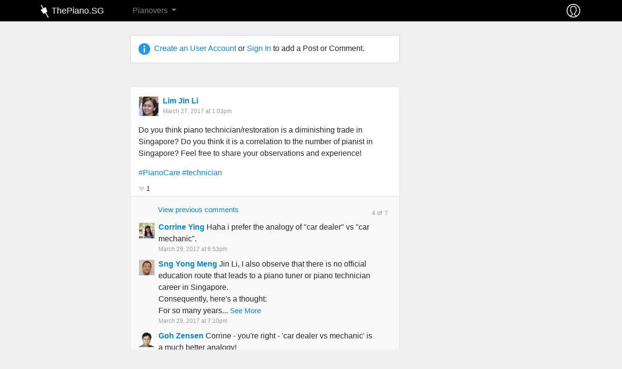

--- FILE ---
content_type: text/html; charset=utf-8
request_url: https://www.thepiano.sg/discussion/post/2017/03/27/1869-1490590991-70
body_size: 8572
content:
<!DOCTYPE html>
<html lang="en" dir="ltr"
  xmlns:fb="http://ogp.me/ns/fb#"
  xmlns:og="http://ogp.me/ns#"
  xmlns:article="http://ogp.me/ns/article#"
  xmlns:book="http://ogp.me/ns/book#"
  xmlns:profile="http://ogp.me/ns/profile#"
  xmlns:video="http://ogp.me/ns/video#"
  xmlns:product="http://ogp.me/ns/product#">
<head>
  <link rel="profile" href="http://www.w3.org/1999/xhtml/vocab" />
  <meta name="viewport" content="width=device-width, initial-scale=1.0">
  <meta http-equiv="Content-Type" content="text/html; charset=utf-8" />
<link rel="shortcut icon" href="https://www.thepiano.sg/sites/thepiano.sg/files/favicon.ico" type="image/vnd.microsoft.icon" />
<meta name="description" content="Do you think piano technician/restoration is a diminishing trade in Singapore? Do you think it is a correlation to the number of pianist in Singapore? Feel free to share your observations and experience! #PianoCare #technician" />
<link rel="canonical" href="https://www.thepiano.sg/discussion/post/2017/03/27/1869-1490590991-70" />
<link rel="shortlink" href="https://www.thepiano.sg/node/5566" />
<meta property="fb:app_id" content="333762353473155" />
<meta property="og:site_name" content="ThePiano.SG" />
<meta property="og:type" content="article" />
<meta property="og:url" content="https://www.thepiano.sg/discussion/post/2017/03/27/1869-1490590991-70" />
<meta property="og:title" content="Do you think piano technician/restoration is a..." />
<meta property="og:description" content="Do you think piano technician/restoration is a diminishing trade in Singapore? Do you think it is a correlation to the number of pianist in Singapore? Feel free to share your observations and experience! #PianoCare #technician" />
<meta property="og:updated_time" content="2026-01-15T10:55:08+08:00" />
<meta property="article:published_time" content="2017-03-27T13:03:11+08:00" />
<meta property="article:modified_time" content="2026-01-15T10:55:08+08:00" />
<!-- adsense auto ads: page not in match list --><noscript><img height="1" width="1" style="display:none" src="https://www.facebook.com/tr?id=1808974002663497&ev=PageView&noscript=1"/></noscript>  <title>Do you think piano technician/restoration is a... | ThePiano.SG</title>
  <link type="text/css" rel="stylesheet" href="https://www.thepiano.sg/sites/thepiano.sg/files/css/css_lQaZfjVpwP_oGNqdtWCSpJT1EMqXdMiU84ekLLxQnc4.css" media="all" />
<link type="text/css" rel="stylesheet" href="https://www.thepiano.sg/sites/thepiano.sg/files/css/css__LeQxW73LSYscb1O__H6f-j_jdAzhZBaesGL19KEB6U.css" media="all" />
<link type="text/css" rel="stylesheet" href="https://www.thepiano.sg/sites/thepiano.sg/files/css/css_uCqgjJdY_q7lCxJCf4BMwes9YNg0PUum1shd7POc8yQ.css" media="all" />
<link type="text/css" rel="stylesheet" href="https://www.thepiano.sg/sites/thepiano.sg/files/css/css_NUwYPLJXo9sKTs-QOacSHAvopqFDeSlxDQTmz0SklG4.css" media="all" />
<link type="text/css" rel="stylesheet" href="https://www.thepiano.sg/sites/thepiano.sg/files/css/css_pHALeZ_33Ej_mWbYOQPbhiCXryNswyEfKZABqv9its0.css" media="all" />
  <!-- HTML5 element support for IE6-8 -->
  <!--[if lt IE 9]>
    <script src="https://cdn.jsdelivr.net/html5shiv/3.7.3/html5shiv-printshiv.min.js"></script>
  <![endif]-->
  <script src="https://www.thepiano.sg/sites/thepiano.sg/files/js/js_S4vTnu8cjx2qUjbPqARi9urzG2YxFZ4x8Awhax9N4OU.js"></script>
<script src="https://www.thepiano.sg/sites/thepiano.sg/files/js/js_WVZnrKNKGjW49-5_b2G6LfjOKSDFDLzg-CMuXhMpYWI.js"></script>
<script src="https://www.thepiano.sg/sites/thepiano.sg/files/js/js_5xRSonqfxZOwFOXVs7wv-S5VGeuIb-ndEqJs_TOYlhg.js"></script>
<script src="https://www.thepiano.sg/sites/thepiano.sg/files/js/js_HNVgpPEhmSHb9bt9TgATNyNaMJsk36oxjH0QiA0glI8.js"></script>
<script>(function(i,s,o,g,r,a,m){i["GoogleAnalyticsObject"]=r;i[r]=i[r]||function(){(i[r].q=i[r].q||[]).push(arguments)},i[r].l=1*new Date();a=s.createElement(o),m=s.getElementsByTagName(o)[0];a.async=1;a.src=g;m.parentNode.insertBefore(a,m)})(window,document,"script","https://www.google-analytics.com/analytics.js","ga");ga("create", "UA-39030512-2", {"cookieDomain":"auto"});ga("set", "anonymizeIp", true);ga("send", "pageview");</script>
<script src="https://www.thepiano.sg/sites/thepiano.sg/files/js/js_KOQY_GGQTyLtPtvJ5E-J1yfAXXbLL4LX8BvIjmvJVXw.js"></script>
<script src="https://www.thepiano.sg/sites/thepiano.sg/files/js/js_StJXTwgGqccGEMetDBhZ4rA2JYckHPk0D5vQ3Bfl1Lg.js"></script>
<script src="https://www.thepiano.sg/sites/thepiano.sg/files/js/js_B18bItLA5-bCDP3cR6V411PhJl65B0dB1zACCYjZgrE.js"></script>
<script>jQuery.extend(Drupal.settings, {"basePath":"\/","pathPrefix":"","ajaxPageState":{"theme":"thepiano_t6","theme_token":"7peOQJn8WXR631MI9fGlAvCUZK8cVovxiU_yVRcOyck","jquery_version":"2.2","js":{"sites\/all\/libraries\/jquery.event.move\/js\/jquery.event.move.js":1,"sites\/all\/libraries\/jquery.event.swipe\/js\/jquery.event.swipe.js":1,"sites\/all\/modules\/colorbox_swipe\/colorbox_swipe.js":1,"modules\/statistics\/statistics.js":1,"\/sites\/all\/libraries\/fontawesome\/js\/all.js":1,"sites\/thepiano.sg\/themes\/thepiano_t6\/js\/bootstrap.js":1,"sites\/all\/modules\/jquery_update\/replace\/jquery\/2.2\/jquery.min.js":1,"misc\/jquery-extend-3.4.0.js":1,"misc\/jquery-html-prefilter-3.5.0-backport.js":1,"misc\/jquery.once.js":1,"misc\/drupal.js":1,"sites\/all\/modules\/jquery_update\/replace\/ui\/ui\/minified\/jquery.ui.core.min.js":1,"sites\/all\/modules\/jquery_update\/replace\/ui\/external\/jquery.cookie.js":1,"sites\/all\/modules\/jquery_update\/replace\/jquery.form\/4\/jquery.form.min.js":1,"misc\/ajax.js":1,"sites\/all\/modules\/jquery_update\/js\/jquery_update.js":1,"sites\/all\/modules\/commerce_popup_cart\/js\/cart-popup.js":1,"sites\/thepiano.sg\/modules\/thepiano_m\/js\/thepiano_m.site_activity.ajax.js":1,"sites\/thepiano.sg\/modules\/thepiano_m\/js\/thepiano_m.link_tracker.js":1,"sites\/thepiano.sg\/modules\/thepiano_m\/js\/thepiano_m.post.ajax.js":1,"sites\/thepiano.sg\/modules\/thepiano_m\/js\/thepiano_m.comment.ajax.js":1,"sites\/thepiano.sg\/modules\/thepiano_m\/js\/thepiano_m.used_piano.ajax.js":1,"sites\/all\/modules\/extlink\/extlink.js":1,"sites\/all\/modules\/adsense\/contrib\/adsense_click\/adsense_click.js":1,"sites\/all\/libraries\/colorbox\/jquery.colorbox-min.js":1,"sites\/all\/modules\/colorbox\/js\/colorbox.js":1,"sites\/all\/modules\/colorbox\/styles\/default\/colorbox_style.js":1,"sites\/all\/modules\/jquery_ajax_load\/jquery_ajax_load.js":1,"sites\/all\/libraries\/timeago\/jquery.timeago.js":1,"sites\/all\/modules\/timeago\/timeago.js":1,"sites\/all\/modules\/ajax_comments\/ajax_comments.js":1,"sites\/thepiano.sg\/themes\/thepiano_t6\/js\/misc\/_progress.js":1,"sites\/all\/modules\/responsive_menus\/styles\/sidr\/js\/responsive_menus_sidr.js":1,"sites\/all\/libraries\/sidr\/jquery.sidr.min.js":1,"sites\/all\/modules\/google_analytics\/googleanalytics.js":1,"0":1,"sites\/all\/modules\/devel\/devel_krumo.js":1,"sites\/all\/libraries\/fontawesome\/js\/v4-shims.min.js":1,"sites\/thepiano.sg\/themes\/thepiano_t6\/js\/bootstrap\/bootstrap.bundle.js":1,"sites\/thepiano.sg\/themes\/thepiano_t6\/js\/youtube.js":1,"sites\/thepiano.sg\/themes\/thepiano_t6\/js\/autogrow.js":1,"sites\/thepiano.sg\/themes\/thepiano_t6\/js\/accounting.min.js":1,"sites\/thepiano.sg\/themes\/thepiano_t6\/js\/jquery.waypoints.min.js":1,"sites\/thepiano.sg\/themes\/thepiano_t6\/js\/jquery.counterup.min.js":1,"sites\/thepiano.sg\/themes\/thepiano_t6\/js\/thepiano-t6.behaviors.js":1,"sites\/thepiano.sg\/themes\/thepiano_t6\/js\/thepiano-t6.custom.js":1,"sites\/thepiano.sg\/themes\/thepiano_t6\/js\/thepiano-t6.symp-colorbox.js":1,"sites\/thepiano.sg\/themes\/thepiano_t6\/js\/thepiano-t6.contextual-menu.js":1,"sites\/thepiano.sg\/themes\/thepiano_t6\/js\/thepiano-t6.global.js":1,"sites\/thepiano.sg\/themes\/thepiano_t6\/js\/thepiano-t6.node.unified_slideshow.js":1,"sites\/thepiano.sg\/themes\/thepiano_t6\/js\/thepiano-t6.post.js":1,"sites\/thepiano.sg\/themes\/thepiano_t6\/js\/thepiano-t6.online-store.js":1,"sites\/thepiano.sg\/themes\/thepiano_t6\/js\/thepiano-t6.comment.js":1,"sites\/thepiano.sg\/themes\/thepiano_t6\/js\/thepiano-t6.pianovers-meetup-digests.js":1,"sites\/thepiano.sg\/themes\/thepiano_t6\/js\/misc\/_horizontal-tabs.js":1,"sites\/thepiano.sg\/themes\/thepiano_t6\/js\/misc\/ajax.js":1,"public:\/\/facebook_tracking_pixel\/fb_tkpx.1808974002663497.js":1,"sites\/all\/libraries\/superfish\/superfish.js":1,"sites\/all\/libraries\/superfish\/supersubs.js":1,"sites\/all\/libraries\/superfish\/jquery.hoverIntent.minified.js":1},"css":{"modules\/system\/system.base.css":1,"misc\/ui\/jquery.ui.core.css":1,"misc\/ui\/jquery.ui.theme.css":1,"sites\/all\/modules\/simplenews\/simplenews.css":1,"sites\/all\/modules\/commerce_popup_cart\/css\/cart-popup.css":1,"modules\/field\/theme\/field.css":1,"sites\/all\/modules\/logintoboggan\/logintoboggan.css":1,"modules\/node\/node.css":1,"sites\/thepiano.sg\/modules\/thepiano_m\/node.css":1,"sites\/all\/modules\/extlink\/extlink.css":1,"sites\/all\/modules\/views\/css\/views.css":1,"sites\/all\/modules\/ckeditor\/css\/ckeditor.css":1,"sites\/all\/modules\/colorbox\/styles\/default\/colorbox_style.css":1,"sites\/all\/modules\/ctools\/css\/ctools.css":1,"sites\/all\/modules\/hashtags\/hashtags.css":1,"sites\/all\/modules\/colorbox_swipe\/colorbox_swipe.css":1,"sites\/thepiano.sg\/themes\/thepiano_t6\/css\/layouts\/sympFacebook\/sympFacebook.css":1,"sites\/all\/libraries\/sidr\/stylesheets\/jquery.sidr.dark.css":1,"sites\/all\/libraries\/superfish\/css\/superfish.css":1,"sites\/all\/modules\/ds\/layouts\/ds_2col\/ds_2col-rtl.css":1,"sites\/all\/modules\/ds\/layouts\/ds_2col\/ds_2col.css":1,"sites\/all\/modules\/ds\/layouts\/ds_2col_fluid\/ds_2col_fluid-rtl.css":1,"sites\/all\/modules\/ds\/layouts\/ds_2col_fluid\/ds_2col_fluid.css":1,"sites\/all\/modules\/ds\/layouts\/ds_2col_stacked\/ds_2col_stacked-rtl.css":1,"sites\/all\/modules\/ds\/layouts\/ds_2col_stacked\/ds_2col_stacked.css":1,"sites\/all\/modules\/ds\/layouts\/ds_2col_stacked_fluid\/ds_2col_stacked_fluid-rtl.css":1,"sites\/all\/modules\/ds\/layouts\/ds_2col_stacked_fluid\/ds_2col_stacked_fluid.css":1,"sites\/all\/modules\/ds\/layouts\/ds_3col\/ds_3col-rtl.css":1,"sites\/all\/modules\/ds\/layouts\/ds_3col\/ds_3col.css":1,"sites\/all\/modules\/ds\/layouts\/ds_3col_equal_width\/ds_3col_equal_width-rtl.css":1,"sites\/all\/modules\/ds\/layouts\/ds_3col_equal_width\/ds_3col_equal_width.css":1,"sites\/all\/modules\/ds\/layouts\/ds_3col_stacked\/ds_3col_stacked-rtl.css":1,"sites\/all\/modules\/ds\/layouts\/ds_3col_stacked\/ds_3col_stacked.css":1,"sites\/all\/modules\/ds\/layouts\/ds_3col_stacked_equal_width\/ds_3col_stacked_equal_width-rtl.css":1,"sites\/all\/modules\/ds\/layouts\/ds_3col_stacked_equal_width\/ds_3col_stacked_equal_width.css":1,"sites\/all\/modules\/ds\/layouts\/ds_3col_stacked_fluid\/ds_3col_stacked_fluid-rtl.css":1,"sites\/all\/modules\/ds\/layouts\/ds_3col_stacked_fluid\/ds_3col_stacked_fluid.css":1,"sites\/all\/modules\/ds\/layouts\/ds_4col\/ds_4col-rtl.css":1,"sites\/all\/modules\/ds\/layouts\/ds_4col\/ds_4col.css":1,"sites\/thepiano.sg\/themes\/thepiano_t6\/css\/bootstrap\/bootstrap.css":1,"sites\/thepiano.sg\/themes\/thepiano_t6\/css\/thepiano-t6.styles.css":1}},"colorbox":{"opacity":"0.85","current":"{current} of {total}","previous":"\u00ab Prev","next":"Next \u00bb","close":"Close","maxWidth":"98%","maxHeight":"98%","fixed":true,"mobiledetect":false,"mobiledevicewidth":"480px"},"jquery_ajax_load":{"trigger":".estore-ajax-load\r","target":"#l-estore-contents","toggle":0,"animation":0,"base_path":"\/","module_path":"sites\/all\/modules\/jquery_ajax_load","site_name":"ThePiano.SG"},"timeago":{"refreshMillis":60000,"allowFuture":true,"localeTitle":false,"cutoff":0,"strings":{"prefixAgo":null,"prefixFromNow":null,"suffixAgo":"ago","suffixFromNow":"from now","seconds":"less than a minute","minute":"about a minute","minutes":"%d minutes","hour":"about an hour","hours":"about %d hours","day":"a day","days":"%d days","month":"about a month","months":"%d months","year":"about a year","years":"%d years","wordSeparator":" "}},"ajax":{"comment_get_comments_of_some_node_ajax_5566":{"wrapper":"comment-wrapper-nid-5566","method":"html","event":"click","url":"\/thepiano\/ajax\/comment\/get-comments-of-some-node\/nojs\/5566\/157"}},"urlIsAjaxTrusted":{"\/thepiano\/ajax\/comment\/get-comments-of-some-node\/nojs\/5566\/157":true},"responsive_menus":[{"selectors":["#thepiano-menu-center"],"trigger_txt":"\u2630","side":"left","speed":"200","media_size":"1120","displace":"1","renaming":"1","onOpen":"","onClose":"","responsive_menus_style":"sidr"}],"extlink":{"extTarget":"_blank","extClass":"ext","extLabel":"(link is external)","extImgClass":0,"extIconPlacement":0,"extSubdomains":1,"extExclude":"","extInclude":"","extCssExclude":".app-platforms .app-platform .app-platform-link-contents","extCssExplicit":"","extAlert":0,"extAlertText":"This link will take you to an external web site.","mailtoClass":"mailto","mailtoLabel":"(link sends e-mail)"},"googleanalytics":{"trackOutbound":1,"trackMailto":1,"trackDownload":1,"trackDownloadExtensions":"7z|aac|arc|arj|asf|asx|avi|bin|csv|doc(x|m)?|dot(x|m)?|exe|flv|gif|gz|gzip|hqx|jar|jpe?g|js|mp(2|3|4|e?g)|mov(ie)?|msi|msp|pdf|phps|png|ppt(x|m)?|pot(x|m)?|pps(x|m)?|ppam|sld(x|m)?|thmx|qtm?|ra(m|r)?|sea|sit|tar|tgz|torrent|txt|wav|wma|wmv|wpd|xls(x|m|b)?|xlt(x|m)|xlam|xml|z|zip","trackColorbox":1},"statistics":{"data":{"nid":"5566"},"url":"\/modules\/statistics\/statistics.php"},"ogContext":{"groupType":"node","gid":"5432"},"bootstrap":{"anchorsFix":"0","anchorsSmoothScrolling":"0","formHasError":1,"popoverEnabled":1,"popoverOptions":{"animation":true,"html":false,"placement":"right","selector":"","trigger":"click","triggerAutoclose":1,"title":"","content":"","delay":0,"container":"body"},"tooltipEnabled":1,"tooltipOptions":{"animation":true,"html":false,"placement":"auto left","selector":"","trigger":"hover focus","delay":0,"container":"body"}}});</script>
</head>
<body class="html not-front not-logged-in no-sidebars page-node page-node- page-node-5566 node-type-post og-context og-context-node og-context-node-5432" data-page="boot-strap-html">
  <div id="skip-link">
    <a href="#main-content" class="element-invisible element-focusable">Skip to main content</a>
  </div>
    
<div id="main-document" class="symp-facebook">
  <div id="main-document--header" class="">
    <div id="fb-root"></div>
    <script>(function(d, s, id) {
      var js, fjs = d.getElementsByTagName(s)[0];
      if (d.getElementById(id)) return;
      js = d.createElement(s); js.id = id;
      js.src = "//connect.facebook.net/en_US/sdk.js#xfbml=1&version=v2.8&appId=333762353473155";
      fjs.parentNode.insertBefore(js, fjs);
    }(document, 'script', 'facebook-jssdk'));</script>
  </div>

  <div id="main-document--contents" class="">

    <div class="l-header-wrapper">
      <header class="l-header container p-0" role="banner">
        
        <div class="l-branding">
            <div class="region region-branding">
    

<div id="block-menu-block-1" class="block block-menu-block ">
        
  <nav  class="contents navbar navbar-expand-lg navbar-dark fixed-top py-0">
    <div class="container">
      <div class="row no-gutters w-100">
        <div class="col-8 col-lg-2 order-2 order-lg-1 d-flex justify-content-center justify-content-lg-start">
          <a href="https://www.thepiano.sg" title="Home" rel="home" class="navbar-brand site-logo mr-0 d-flex align-items-center">
            <div id="company-logo-wrapper" class="justify-content-xs-center d-flex align-items-center">
              <img id="company-logo" src="https://www.thepiano.sg/sites/thepiano.sg/themes/thepiano_t6/logo.png" alt="Home" />
            </div>
            <div id="company-name" class="d-none d-sm-block d-flex align-items-center">
              ThePiano.SG
            </div>
          </a>
        </div>
        <div class="col-2 col-lg-12 order-1 order-lg-4 d-flex align-items-center">
          <button class="navbar-toggler p-1" type="button" data-toggle="collapse" data-target="#thepiano-main-menu" aria-controls="thepiano-main-menu" aria-expanded="false" aria-label="Toggle navigation">
            <span class="navbar-toggler-icon"></span>
          </button>
        </div>
        <div class="col-2 col-lg-1 order-3 order-lg-3 d-flex justify-content-end p-1">
          <div id="thepiano-sg--commerce-shopping-cart" class="p-1">
                      </div>
          <div id="thepiano-sg--user--wrapper" class="p-1">
            <div id="thepiano-sg--user">
                            <a class="d-block" href="https://www.thepiano.sg/user" alt="Sign In" title="Sign In">
                <img src="https://www.thepiano.sg/sites/thepiano.sg/files/thepiano_images/asset/2018/01/03/user-icon.png" />
              </a>
            </div>
          </div>
        </div>

        <div class="col-12 col-lg-9 order-4 order-lg-2 d-flex align-items-center">
          <div class="collapse navbar-collapse" id="thepiano-main-menu">
            <div class="menu-block-wrapper menu-block-1 menu-name-thepianomenu parent-mlid-0 menu-level-1">
  <ul class="menu nav navbar-nav"><li class="first last expanded menu-mlid-2987 nav-item dropdown"><a href="/pianovers" title="Pianovers" class="dropdown-toggle nav-link" data-toggle="dropdown">Pianovers <span class="caret"></span></a><ul class="dropdown-menu"><li class="first leaf menu-mlid-35495 nav-item"><a href="/pianovers/talents" class="dropdown-item">Talents</a></li>
<li class="collapsed menu-mlid-2368 nav-item"><a href="/pianovers/meetup" title="Pianovers Meetup" class="dropdown-item">Meetup</a></li>
<li class="collapsed menu-mlid-4239 nav-item"><a href="/pianovers/recital/2019" title="Pianovers Recital" class="dropdown-item">Recital</a></li>
<li class="leaf menu-mlid-4188 nav-item"><a href="/pianovers/hours" title="Pianovers Hours" class="dropdown-item">Hours</a></li>
<li class="last collapsed menu-mlid-2392 nav-item"><a href="/pianovers/sailaway" title="Pianovers Sailaway - Singapore&#039;s first piano-themed yacht outing for Pianovers" class="dropdown-item">Sailaway</a></li>
</ul></li>
</ul></div>
          </div>
        </div>
      </div>
    </div>
  </nav>
</div>










  </div>
      
        </div>

      </header>
    </div>

    

    <div class="l-main-wrapper">
      <div class="l-navigation container">
              </div>
      
      <div class="l-main container my-4">
        <div class="l-top-bar">
                  </div>
        
        <div class="l-messages">
                  </div>

      	<div class="l-preface">
                	</div>

      	<div class="row">
        	<div class="col-12 col-xl-6 order-1 order-xl-2">
            <div class="l-content" role="main">
                            <a id="main-content"></a>
                                                                                                                  <div class="region region-content">
    

<div id="block-thepiano-m-thepiano-create-acc-sign-in-tip" class="block block-thepiano-m mb-5 ">
  
  <div  class="contents">
    <div id="create-acc-sign-in-tip" class="symp-tip">
	<div class="symp-tip-icon">
  	<img class="" width="32" height="32" src="https://www.thepiano.sg/sites/thepiano.sg/files/thepiano_images/asset/2017/01/18/information-icon.png" alt="Information Icon" title="Information Icon" />	</div> 
	
	<div class="contents">
  	<a href="/user/register" title="Create an User Account">Create an User Account</a> or <a href="/user/login" title="Sign In">Sign In</a> to add a Post or Comment.
	</div>
</div>
  </div>
</div>



<div id="node-5566" class="node node-post node-full clearfix">
  <div class="og-post-wrapper border rounded bg-white" id="og-post-wrapper-5566">
  	<div class="contextual-menu-wrapper" id="contextual-menu-wrapper-post-5566">
       	</div>
  	<div class="og-post-header p-3">
    	<table>
      	<tr>
        	<td class="left pt-1">
          	<div class="picture">
          		<img src="https://www.thepiano.sg/sites/thepiano.sg/files/styles/avatar-small-square/public/thepiano_images/user/2017/04/01/1869-lim-jin-li.jpg?itok=-P1RAB4x" alt="" title="" />          	</div>
        	</td>
        	<td class="right pl-2">
          	<div class="title">
            	<div class="name font-weight-bold">
            		<a href="/pianover/lim-jin-li-1869" title="View Pianover Profile" class="">Lim Jin Li</a>            	</div>
          	</div>
          	<div class="meta">
            	<div class="timestamp text-muted">
            		<a href="/discussion/post/2017/03/27/1869-1490590991-70">March 27, 2017 at 1:03pm</a>
            	</div>
          	</div>
        	</td>
      	</tr>
    	</table>
  	</div>

  	<div class="content-wrapper px-3">
    	<div class="content" id="og-post-wrapper--content-wrapper--content-5566">
    		
    		    		<div class="actual-content">

        	<div class="content-text symp-see-more-container">
            <p>Do you think piano technician/restoration is a diminishing trade in Singapore? Do you think it is a correlation to the number of pianist in Singapore? Feel free to share your observations and experience!</p>
<p><a href="/discussion/group/hashtags/pianocare" class="hashtag">#PianoCare</a> <a href="/discussion/group/hashtags/technician" class="hashtag">#technician</a></p>        	</div>

        	<div class="media">
        		        		        	</div>

        	<div class="scraped" id="scraped--5566">
          	        	</div>
    		</div>
    	</div>
<!--
    	<div class="organic-groups">
    		<div class="field field-name-og-group-ref field-type-entityreference field-label-above mb-2"><div class="field-label">Groups audience:&nbsp;</div><div class="field-items "><div class="field-item mb-0 even "><a href="https://www.thepiano.sg/discussion/group/tuning-piano-care">Tuning, Piano Care</a></div><div class="field-item mb-0 odd "><a href="https://www.thepiano.sg/discussion/group/general">General</a></div></div></div>    	</div>
-->
  	</div>

  	<div class="footer px-3 pb-1">
  		<div class="love ">
	<img class="" width="12" height="12" src="https://www.thepiano.sg/sites/thepiano.sg/files/thepiano_images/asset/2017/03/29/love.png" alt="love" title="love" /></div>

  		<div class="num-lovers">
    		1  		</div>

  		  		  	</div>

    <div class="thepiano-sg--d1">
      <div id="node-comments-wrapper-5566" class="node-comments-wrapper p-3">
  <div class="view view-show-comments-of-some-node">
          <div class="view-header">
        <div class="result-summary">
          <span class="num-visible-comments"></span> of 7        </div>    
      </div>
        
    <ul class="pager pager-load-previous">
      <li class="pager-previous">
        <a href="/thepiano/ajax/comment/get-comments-of-some-node/nojs/5566/157" id="comment_get_comments_of_some_node_ajax_5566">View previous comments</a>      </li>
    </ul>
    
    <div id="comment-wrapper-nid-5566" class="view-content comment-wrapper comment-wrapper-nid-5566 comments">
              
<div id="comment-158" class="comment comment-wrapper-158 clearfix">
	<div class="contextual-menu-wrapper" id="contextual-menu-wrapper-comment-158">
   	</div>
  <div class="content-wrapper">
    <div id="comment-wrapper--content-wrapper--comment-158" class="content">
      <div class="actual-content">
        <table>
          <tr>
            <td class="left pt-1">
          		<img src="https://www.thepiano.sg/sites/thepiano.sg/files/styles/comment_avatar/public/thepiano_images/user/2018/12/06/1280-175b0b37-bead-4d55-9c67-4cc60fe0ff13.jpeg?itok=cSKmRHaQ" alt="" title="" />            </td>
            <td class="right">
              <div class="content-wrapper">
                <div class="content f4">
                  <span class="author font-weight-bold">
                		<a href="/pianover/corrine-ying-1280" title="View Pianover Profile" class="">Corrine Ying</a>                  </span>
                  <span class="comment-data symp-see-more-container" id="comment-data-158">
                		<p>Haha i prefer the analogy of "car dealer" vs "car mechanic".</p>                  </span>
                </div>
              </div>
              <div class="meta text-muted">
                <div class="timestamp f4">
                  March 29, 2017 at 6:53pm                </div>
              </div>
            </td>
          </tr>
        </table>
      </div>
    </div>
  </div>
</div>


              
<div id="comment-159" class="comment comment-wrapper-159 clearfix">
	<div class="contextual-menu-wrapper" id="contextual-menu-wrapper-comment-159">
   	</div>
  <div class="content-wrapper">
    <div id="comment-wrapper--content-wrapper--comment-159" class="content">
      <div class="actual-content">
        <table>
          <tr>
            <td class="left pt-1">
          		<img src="https://www.thepiano.sg/sites/thepiano.sg/files/styles/comment_avatar/public/thepiano_images/user/2015/09/30/85-sng-yong-meng.jpg?itok=G-MwibEX" alt="" title="" />            </td>
            <td class="right">
              <div class="content-wrapper">
                <div class="content f4">
                  <span class="author font-weight-bold">
                		<a href="/pianover/sng-yong-meng-85" title="View Pianover Profile" class="">Sng Yong Meng</a>                  </span>
                  <span class="comment-data symp-see-more-container" id="comment-data-159">
                		<p>Jin Li, I also observe that there is no official education route that leads to a piano tuner or piano technician career in Singapore.</p>
<p>Consequently, here's a thought:<br />
For so many years... <a href="#" class="symp-see-more-toggle" id="symp-see-more-toggle-comment-data-159">See More</a></p><div class="symp-see-more" id="symp-see-more-comment-data-159"><p>Jin Li, I also observe that there is no official education route that leads to a piano tuner or piano technician career in Singapore.</p>
<p>Consequently, here's a thought:<br />
For so many years, most pianists, parents, students, schools have employed piano tuners and technicians without much background check on whether they have the necessary certifications, and the tuners and technicians are hired, more often than not, based on trust and assumptions.</p>
<p>If you want to hire a tuition teacher, you might ask for their education certificates to demonstrate the fundamental level of credibility. (Even if he has the paper qualifications, it does not mean he will be a good teacher.)</p>
<p>If you want to hire a swimming instructor, you also might ask for his Instructor Certificate before entrusting your kids to learn from him.</p>
<p>I think we hire plumbers without knowledge whether he has the certifications or not.</p>
<p>This can actually open up another topic: If a person has acquired sufficient experience and expertise to perform his responsibilities and is able to fulfil his duties, does he need to possess any paper qualifications before you will consider him for employment?</p></div>                  </span>
                </div>
              </div>
              <div class="meta text-muted">
                <div class="timestamp f4">
                  March 29, 2017 at 7:10pm                </div>
              </div>
            </td>
          </tr>
        </table>
      </div>
    </div>
  </div>
</div>


              
<div id="comment-160" class="comment comment-wrapper-160 clearfix">
	<div class="contextual-menu-wrapper" id="contextual-menu-wrapper-comment-160">
   	</div>
  <div class="content-wrapper">
    <div id="comment-wrapper--content-wrapper--comment-160" class="content">
      <div class="actual-content">
        <table>
          <tr>
            <td class="left pt-1">
          		<img src="https://www.thepiano.sg/sites/thepiano.sg/files/styles/comment_avatar/public/thepiano_images/user/2017/01/11/1469-goh-zensen.jpg?itok=6AH97EKw" alt="" title="" />            </td>
            <td class="right">
              <div class="content-wrapper">
                <div class="content f4">
                  <span class="author font-weight-bold">
                		<a href="/pianover/goh-zensen-1469" title="View Pianover Profile" class="">Goh Zensen</a>                  </span>
                  <span class="comment-data symp-see-more-container" id="comment-data-160">
                		<p>Corrine - you're right - 'car dealer vs mechanic' is a much better analogy!</p>                  </span>
                </div>
              </div>
              <div class="meta text-muted">
                <div class="timestamp f4">
                  March 29, 2017 at 8:31pm                </div>
              </div>
            </td>
          </tr>
        </table>
      </div>
    </div>
  </div>
</div>


              
<div id="comment-161" class="comment comment-wrapper-161 clearfix">
	<div class="contextual-menu-wrapper" id="contextual-menu-wrapper-comment-161">
   	</div>
  <div class="content-wrapper">
    <div id="comment-wrapper--content-wrapper--comment-161" class="content">
      <div class="actual-content">
        <table>
          <tr>
            <td class="left pt-1">
          		<img src="https://www.thepiano.sg/sites/thepiano.sg/files/styles/comment_avatar/public/thepiano_images/user/2017/04/01/1869-lim-jin-li.jpg?itok=bSjdSi_U" alt="" title="" />            </td>
            <td class="right">
              <div class="content-wrapper">
                <div class="content f4">
                  <span class="author font-weight-bold">
                		<a href="/pianover/lim-jin-li-1869" title="View Pianover Profile" class="">Lim Jin Li</a>                  </span>
                  <span class="comment-data symp-see-more-container" id="comment-data-161">
                		<p>Yong Meng, interestingly I actually had this discussion with 2 young budding piano technicians.</p>
<p>To perfect any skill, the best results come from mindful repetition. Hence the argument is... <a href="#" class="symp-see-more-toggle" id="symp-see-more-toggle-comment-data-161">See More</a></p><div class="symp-see-more" id="symp-see-more-comment-data-161"><p>Yong Meng, interestingly I actually had this discussion with 2 young budding piano technicians.</p>
<p>To perfect any skill, the best results come from mindful repetition. Hence the argument is whether there is a need to go all out and seek formal education for it (the vocational courses are very expensive), why not just stay in Singapore and apprentice under a skilled piano technician?</p>
<p>First reason being lack of apprenticeship opportunities. There are limited piano technicians to begin with, compounded with few are willing to teach for various reasons; some are retired; some are not interested; inconvenient for freelance piano technicians to have an apprentice going around people's houses with them, plus the fact that they might not actually have calls every day. Therefore the only condition match for apprenticeship is probably a 2nd hand piano shop with a piano technician who is willing to teach as that is the only condition where there is an abundance of piano to work on under guidance.</p>
<p>Secondly, a formal institute will have a curriculum designed to gain recognition from reputable pianists/organisations, hence apprentice and companies will have confidence in the education provided. I think this applies for all certificates/paper that we gain in any field of discipline. Traditional apprenticeship has more room for questions and doubts for the teaching methods, hence one has to really know the good from the bad to be able to choose the right place to invest their time for learning.</p>
<p>With the above being said, "Practice makes perfect" still holds true. A certificate/paper in piano restoration/tuning is only good for the first step forward in the industry, it does not guarantee the quality of work provided. Just my 2 cents.</p></div>                  </span>
                </div>
              </div>
              <div class="meta text-muted">
                <div class="timestamp f4">
                  March 29, 2017 at 10:53pm                </div>
              </div>
            </td>
          </tr>
        </table>
      </div>
    </div>
  </div>
</div>


        
          </div>
    
    <div class="symp-ajax-comment-form-wrapper">
                      </div>
  </div>
</div>  

    </div>
  </div>


  </div>

















  </div>
              
                          </div>
        	</div>

          <div class="col-12 col-xl-2 order-2 order-xl-1 d-none d-xl-block">
                      </div>

          <div class="col-12 col-xl-4 order-3 order-xl-3  d-none d-xl-block">
                      </div>
      	</div>
      </div>
    </div>
    
    
    

    <nav class="navbar navbar-light bg-faded l-footer-wrapper">
      <div class="container l-footer" role="contentinfo">
          <div class="region region-footer">
    

<div id="block-block-3" class="block block-block mb-5 ">
  
  <div  class="contents">
    
<div class="d-flex justify-content-center">
  <ul class="nav">
          <li class="nav-item">
        <a href="/about-us" title="About" class="nav-link active">About</a>      </li>
          <li class="nav-item">
        <a href="/legal/privacy-policy" title="Privacy" class="nav-link active">Privacy</a>      </li>
          <li class="nav-item">
        <a href="/legal/terms-use" title="Terms" class="nav-link active">Terms</a>      </li>
      </ul>
</div>  </div>
</div>
  </div>
      </footer>
    </nav>
    
    
  </div>
</div>

  <script src="https://www.thepiano.sg/sites/thepiano.sg/files/js/js_uAIC1eVXje6xHUTyYrEk8T9oz-uo3x6Ui7yRXh5jUD8.js"></script> <script src="/sites/all/libraries/fontawesome/js/all.js" data-auto-replace-svg="nest"></script> <script src="https://www.thepiano.sg/sites/thepiano.sg/files/js/js_JGcBkOOYTigOiEEMSbJDoYT2vdUG516lcaanzTvm95E.js"></script></body>
</html>
